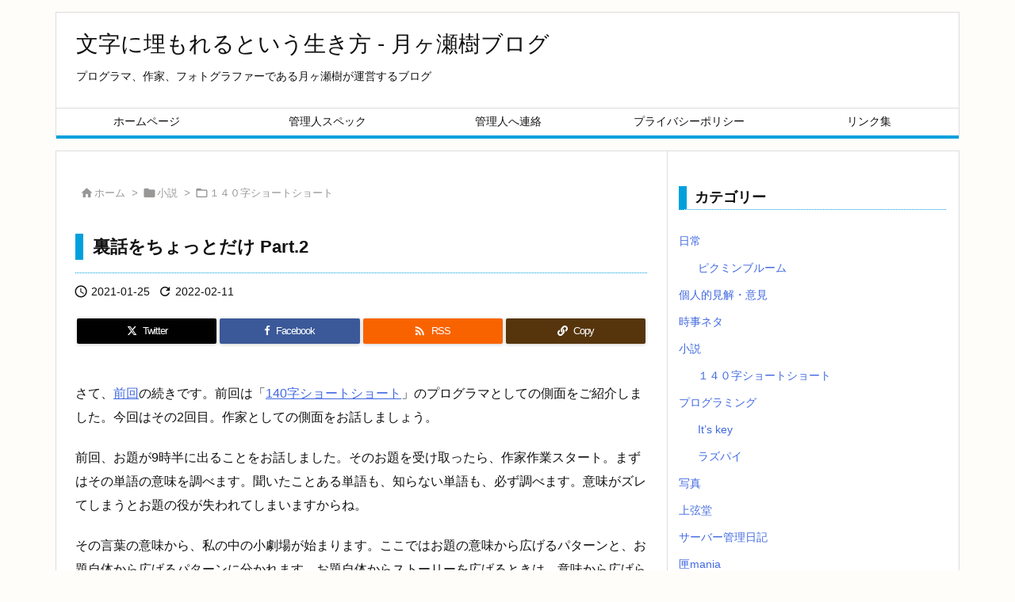

--- FILE ---
content_type: text/html; charset=utf-8
request_url: https://www.google.com/recaptcha/api2/anchor?ar=1&k=6LcXcXUrAAAAAN6L9-RepiPBQVgd46SDdkUM0Gu8&co=aHR0cHM6Ly9ibG9nLml0c3VrZXkuanA6NDQz&hl=en&v=PoyoqOPhxBO7pBk68S4YbpHZ&size=invisible&anchor-ms=20000&execute-ms=30000&cb=hgi0mbca8b2
body_size: 48715
content:
<!DOCTYPE HTML><html dir="ltr" lang="en"><head><meta http-equiv="Content-Type" content="text/html; charset=UTF-8">
<meta http-equiv="X-UA-Compatible" content="IE=edge">
<title>reCAPTCHA</title>
<style type="text/css">
/* cyrillic-ext */
@font-face {
  font-family: 'Roboto';
  font-style: normal;
  font-weight: 400;
  font-stretch: 100%;
  src: url(//fonts.gstatic.com/s/roboto/v48/KFO7CnqEu92Fr1ME7kSn66aGLdTylUAMa3GUBHMdazTgWw.woff2) format('woff2');
  unicode-range: U+0460-052F, U+1C80-1C8A, U+20B4, U+2DE0-2DFF, U+A640-A69F, U+FE2E-FE2F;
}
/* cyrillic */
@font-face {
  font-family: 'Roboto';
  font-style: normal;
  font-weight: 400;
  font-stretch: 100%;
  src: url(//fonts.gstatic.com/s/roboto/v48/KFO7CnqEu92Fr1ME7kSn66aGLdTylUAMa3iUBHMdazTgWw.woff2) format('woff2');
  unicode-range: U+0301, U+0400-045F, U+0490-0491, U+04B0-04B1, U+2116;
}
/* greek-ext */
@font-face {
  font-family: 'Roboto';
  font-style: normal;
  font-weight: 400;
  font-stretch: 100%;
  src: url(//fonts.gstatic.com/s/roboto/v48/KFO7CnqEu92Fr1ME7kSn66aGLdTylUAMa3CUBHMdazTgWw.woff2) format('woff2');
  unicode-range: U+1F00-1FFF;
}
/* greek */
@font-face {
  font-family: 'Roboto';
  font-style: normal;
  font-weight: 400;
  font-stretch: 100%;
  src: url(//fonts.gstatic.com/s/roboto/v48/KFO7CnqEu92Fr1ME7kSn66aGLdTylUAMa3-UBHMdazTgWw.woff2) format('woff2');
  unicode-range: U+0370-0377, U+037A-037F, U+0384-038A, U+038C, U+038E-03A1, U+03A3-03FF;
}
/* math */
@font-face {
  font-family: 'Roboto';
  font-style: normal;
  font-weight: 400;
  font-stretch: 100%;
  src: url(//fonts.gstatic.com/s/roboto/v48/KFO7CnqEu92Fr1ME7kSn66aGLdTylUAMawCUBHMdazTgWw.woff2) format('woff2');
  unicode-range: U+0302-0303, U+0305, U+0307-0308, U+0310, U+0312, U+0315, U+031A, U+0326-0327, U+032C, U+032F-0330, U+0332-0333, U+0338, U+033A, U+0346, U+034D, U+0391-03A1, U+03A3-03A9, U+03B1-03C9, U+03D1, U+03D5-03D6, U+03F0-03F1, U+03F4-03F5, U+2016-2017, U+2034-2038, U+203C, U+2040, U+2043, U+2047, U+2050, U+2057, U+205F, U+2070-2071, U+2074-208E, U+2090-209C, U+20D0-20DC, U+20E1, U+20E5-20EF, U+2100-2112, U+2114-2115, U+2117-2121, U+2123-214F, U+2190, U+2192, U+2194-21AE, U+21B0-21E5, U+21F1-21F2, U+21F4-2211, U+2213-2214, U+2216-22FF, U+2308-230B, U+2310, U+2319, U+231C-2321, U+2336-237A, U+237C, U+2395, U+239B-23B7, U+23D0, U+23DC-23E1, U+2474-2475, U+25AF, U+25B3, U+25B7, U+25BD, U+25C1, U+25CA, U+25CC, U+25FB, U+266D-266F, U+27C0-27FF, U+2900-2AFF, U+2B0E-2B11, U+2B30-2B4C, U+2BFE, U+3030, U+FF5B, U+FF5D, U+1D400-1D7FF, U+1EE00-1EEFF;
}
/* symbols */
@font-face {
  font-family: 'Roboto';
  font-style: normal;
  font-weight: 400;
  font-stretch: 100%;
  src: url(//fonts.gstatic.com/s/roboto/v48/KFO7CnqEu92Fr1ME7kSn66aGLdTylUAMaxKUBHMdazTgWw.woff2) format('woff2');
  unicode-range: U+0001-000C, U+000E-001F, U+007F-009F, U+20DD-20E0, U+20E2-20E4, U+2150-218F, U+2190, U+2192, U+2194-2199, U+21AF, U+21E6-21F0, U+21F3, U+2218-2219, U+2299, U+22C4-22C6, U+2300-243F, U+2440-244A, U+2460-24FF, U+25A0-27BF, U+2800-28FF, U+2921-2922, U+2981, U+29BF, U+29EB, U+2B00-2BFF, U+4DC0-4DFF, U+FFF9-FFFB, U+10140-1018E, U+10190-1019C, U+101A0, U+101D0-101FD, U+102E0-102FB, U+10E60-10E7E, U+1D2C0-1D2D3, U+1D2E0-1D37F, U+1F000-1F0FF, U+1F100-1F1AD, U+1F1E6-1F1FF, U+1F30D-1F30F, U+1F315, U+1F31C, U+1F31E, U+1F320-1F32C, U+1F336, U+1F378, U+1F37D, U+1F382, U+1F393-1F39F, U+1F3A7-1F3A8, U+1F3AC-1F3AF, U+1F3C2, U+1F3C4-1F3C6, U+1F3CA-1F3CE, U+1F3D4-1F3E0, U+1F3ED, U+1F3F1-1F3F3, U+1F3F5-1F3F7, U+1F408, U+1F415, U+1F41F, U+1F426, U+1F43F, U+1F441-1F442, U+1F444, U+1F446-1F449, U+1F44C-1F44E, U+1F453, U+1F46A, U+1F47D, U+1F4A3, U+1F4B0, U+1F4B3, U+1F4B9, U+1F4BB, U+1F4BF, U+1F4C8-1F4CB, U+1F4D6, U+1F4DA, U+1F4DF, U+1F4E3-1F4E6, U+1F4EA-1F4ED, U+1F4F7, U+1F4F9-1F4FB, U+1F4FD-1F4FE, U+1F503, U+1F507-1F50B, U+1F50D, U+1F512-1F513, U+1F53E-1F54A, U+1F54F-1F5FA, U+1F610, U+1F650-1F67F, U+1F687, U+1F68D, U+1F691, U+1F694, U+1F698, U+1F6AD, U+1F6B2, U+1F6B9-1F6BA, U+1F6BC, U+1F6C6-1F6CF, U+1F6D3-1F6D7, U+1F6E0-1F6EA, U+1F6F0-1F6F3, U+1F6F7-1F6FC, U+1F700-1F7FF, U+1F800-1F80B, U+1F810-1F847, U+1F850-1F859, U+1F860-1F887, U+1F890-1F8AD, U+1F8B0-1F8BB, U+1F8C0-1F8C1, U+1F900-1F90B, U+1F93B, U+1F946, U+1F984, U+1F996, U+1F9E9, U+1FA00-1FA6F, U+1FA70-1FA7C, U+1FA80-1FA89, U+1FA8F-1FAC6, U+1FACE-1FADC, U+1FADF-1FAE9, U+1FAF0-1FAF8, U+1FB00-1FBFF;
}
/* vietnamese */
@font-face {
  font-family: 'Roboto';
  font-style: normal;
  font-weight: 400;
  font-stretch: 100%;
  src: url(//fonts.gstatic.com/s/roboto/v48/KFO7CnqEu92Fr1ME7kSn66aGLdTylUAMa3OUBHMdazTgWw.woff2) format('woff2');
  unicode-range: U+0102-0103, U+0110-0111, U+0128-0129, U+0168-0169, U+01A0-01A1, U+01AF-01B0, U+0300-0301, U+0303-0304, U+0308-0309, U+0323, U+0329, U+1EA0-1EF9, U+20AB;
}
/* latin-ext */
@font-face {
  font-family: 'Roboto';
  font-style: normal;
  font-weight: 400;
  font-stretch: 100%;
  src: url(//fonts.gstatic.com/s/roboto/v48/KFO7CnqEu92Fr1ME7kSn66aGLdTylUAMa3KUBHMdazTgWw.woff2) format('woff2');
  unicode-range: U+0100-02BA, U+02BD-02C5, U+02C7-02CC, U+02CE-02D7, U+02DD-02FF, U+0304, U+0308, U+0329, U+1D00-1DBF, U+1E00-1E9F, U+1EF2-1EFF, U+2020, U+20A0-20AB, U+20AD-20C0, U+2113, U+2C60-2C7F, U+A720-A7FF;
}
/* latin */
@font-face {
  font-family: 'Roboto';
  font-style: normal;
  font-weight: 400;
  font-stretch: 100%;
  src: url(//fonts.gstatic.com/s/roboto/v48/KFO7CnqEu92Fr1ME7kSn66aGLdTylUAMa3yUBHMdazQ.woff2) format('woff2');
  unicode-range: U+0000-00FF, U+0131, U+0152-0153, U+02BB-02BC, U+02C6, U+02DA, U+02DC, U+0304, U+0308, U+0329, U+2000-206F, U+20AC, U+2122, U+2191, U+2193, U+2212, U+2215, U+FEFF, U+FFFD;
}
/* cyrillic-ext */
@font-face {
  font-family: 'Roboto';
  font-style: normal;
  font-weight: 500;
  font-stretch: 100%;
  src: url(//fonts.gstatic.com/s/roboto/v48/KFO7CnqEu92Fr1ME7kSn66aGLdTylUAMa3GUBHMdazTgWw.woff2) format('woff2');
  unicode-range: U+0460-052F, U+1C80-1C8A, U+20B4, U+2DE0-2DFF, U+A640-A69F, U+FE2E-FE2F;
}
/* cyrillic */
@font-face {
  font-family: 'Roboto';
  font-style: normal;
  font-weight: 500;
  font-stretch: 100%;
  src: url(//fonts.gstatic.com/s/roboto/v48/KFO7CnqEu92Fr1ME7kSn66aGLdTylUAMa3iUBHMdazTgWw.woff2) format('woff2');
  unicode-range: U+0301, U+0400-045F, U+0490-0491, U+04B0-04B1, U+2116;
}
/* greek-ext */
@font-face {
  font-family: 'Roboto';
  font-style: normal;
  font-weight: 500;
  font-stretch: 100%;
  src: url(//fonts.gstatic.com/s/roboto/v48/KFO7CnqEu92Fr1ME7kSn66aGLdTylUAMa3CUBHMdazTgWw.woff2) format('woff2');
  unicode-range: U+1F00-1FFF;
}
/* greek */
@font-face {
  font-family: 'Roboto';
  font-style: normal;
  font-weight: 500;
  font-stretch: 100%;
  src: url(//fonts.gstatic.com/s/roboto/v48/KFO7CnqEu92Fr1ME7kSn66aGLdTylUAMa3-UBHMdazTgWw.woff2) format('woff2');
  unicode-range: U+0370-0377, U+037A-037F, U+0384-038A, U+038C, U+038E-03A1, U+03A3-03FF;
}
/* math */
@font-face {
  font-family: 'Roboto';
  font-style: normal;
  font-weight: 500;
  font-stretch: 100%;
  src: url(//fonts.gstatic.com/s/roboto/v48/KFO7CnqEu92Fr1ME7kSn66aGLdTylUAMawCUBHMdazTgWw.woff2) format('woff2');
  unicode-range: U+0302-0303, U+0305, U+0307-0308, U+0310, U+0312, U+0315, U+031A, U+0326-0327, U+032C, U+032F-0330, U+0332-0333, U+0338, U+033A, U+0346, U+034D, U+0391-03A1, U+03A3-03A9, U+03B1-03C9, U+03D1, U+03D5-03D6, U+03F0-03F1, U+03F4-03F5, U+2016-2017, U+2034-2038, U+203C, U+2040, U+2043, U+2047, U+2050, U+2057, U+205F, U+2070-2071, U+2074-208E, U+2090-209C, U+20D0-20DC, U+20E1, U+20E5-20EF, U+2100-2112, U+2114-2115, U+2117-2121, U+2123-214F, U+2190, U+2192, U+2194-21AE, U+21B0-21E5, U+21F1-21F2, U+21F4-2211, U+2213-2214, U+2216-22FF, U+2308-230B, U+2310, U+2319, U+231C-2321, U+2336-237A, U+237C, U+2395, U+239B-23B7, U+23D0, U+23DC-23E1, U+2474-2475, U+25AF, U+25B3, U+25B7, U+25BD, U+25C1, U+25CA, U+25CC, U+25FB, U+266D-266F, U+27C0-27FF, U+2900-2AFF, U+2B0E-2B11, U+2B30-2B4C, U+2BFE, U+3030, U+FF5B, U+FF5D, U+1D400-1D7FF, U+1EE00-1EEFF;
}
/* symbols */
@font-face {
  font-family: 'Roboto';
  font-style: normal;
  font-weight: 500;
  font-stretch: 100%;
  src: url(//fonts.gstatic.com/s/roboto/v48/KFO7CnqEu92Fr1ME7kSn66aGLdTylUAMaxKUBHMdazTgWw.woff2) format('woff2');
  unicode-range: U+0001-000C, U+000E-001F, U+007F-009F, U+20DD-20E0, U+20E2-20E4, U+2150-218F, U+2190, U+2192, U+2194-2199, U+21AF, U+21E6-21F0, U+21F3, U+2218-2219, U+2299, U+22C4-22C6, U+2300-243F, U+2440-244A, U+2460-24FF, U+25A0-27BF, U+2800-28FF, U+2921-2922, U+2981, U+29BF, U+29EB, U+2B00-2BFF, U+4DC0-4DFF, U+FFF9-FFFB, U+10140-1018E, U+10190-1019C, U+101A0, U+101D0-101FD, U+102E0-102FB, U+10E60-10E7E, U+1D2C0-1D2D3, U+1D2E0-1D37F, U+1F000-1F0FF, U+1F100-1F1AD, U+1F1E6-1F1FF, U+1F30D-1F30F, U+1F315, U+1F31C, U+1F31E, U+1F320-1F32C, U+1F336, U+1F378, U+1F37D, U+1F382, U+1F393-1F39F, U+1F3A7-1F3A8, U+1F3AC-1F3AF, U+1F3C2, U+1F3C4-1F3C6, U+1F3CA-1F3CE, U+1F3D4-1F3E0, U+1F3ED, U+1F3F1-1F3F3, U+1F3F5-1F3F7, U+1F408, U+1F415, U+1F41F, U+1F426, U+1F43F, U+1F441-1F442, U+1F444, U+1F446-1F449, U+1F44C-1F44E, U+1F453, U+1F46A, U+1F47D, U+1F4A3, U+1F4B0, U+1F4B3, U+1F4B9, U+1F4BB, U+1F4BF, U+1F4C8-1F4CB, U+1F4D6, U+1F4DA, U+1F4DF, U+1F4E3-1F4E6, U+1F4EA-1F4ED, U+1F4F7, U+1F4F9-1F4FB, U+1F4FD-1F4FE, U+1F503, U+1F507-1F50B, U+1F50D, U+1F512-1F513, U+1F53E-1F54A, U+1F54F-1F5FA, U+1F610, U+1F650-1F67F, U+1F687, U+1F68D, U+1F691, U+1F694, U+1F698, U+1F6AD, U+1F6B2, U+1F6B9-1F6BA, U+1F6BC, U+1F6C6-1F6CF, U+1F6D3-1F6D7, U+1F6E0-1F6EA, U+1F6F0-1F6F3, U+1F6F7-1F6FC, U+1F700-1F7FF, U+1F800-1F80B, U+1F810-1F847, U+1F850-1F859, U+1F860-1F887, U+1F890-1F8AD, U+1F8B0-1F8BB, U+1F8C0-1F8C1, U+1F900-1F90B, U+1F93B, U+1F946, U+1F984, U+1F996, U+1F9E9, U+1FA00-1FA6F, U+1FA70-1FA7C, U+1FA80-1FA89, U+1FA8F-1FAC6, U+1FACE-1FADC, U+1FADF-1FAE9, U+1FAF0-1FAF8, U+1FB00-1FBFF;
}
/* vietnamese */
@font-face {
  font-family: 'Roboto';
  font-style: normal;
  font-weight: 500;
  font-stretch: 100%;
  src: url(//fonts.gstatic.com/s/roboto/v48/KFO7CnqEu92Fr1ME7kSn66aGLdTylUAMa3OUBHMdazTgWw.woff2) format('woff2');
  unicode-range: U+0102-0103, U+0110-0111, U+0128-0129, U+0168-0169, U+01A0-01A1, U+01AF-01B0, U+0300-0301, U+0303-0304, U+0308-0309, U+0323, U+0329, U+1EA0-1EF9, U+20AB;
}
/* latin-ext */
@font-face {
  font-family: 'Roboto';
  font-style: normal;
  font-weight: 500;
  font-stretch: 100%;
  src: url(//fonts.gstatic.com/s/roboto/v48/KFO7CnqEu92Fr1ME7kSn66aGLdTylUAMa3KUBHMdazTgWw.woff2) format('woff2');
  unicode-range: U+0100-02BA, U+02BD-02C5, U+02C7-02CC, U+02CE-02D7, U+02DD-02FF, U+0304, U+0308, U+0329, U+1D00-1DBF, U+1E00-1E9F, U+1EF2-1EFF, U+2020, U+20A0-20AB, U+20AD-20C0, U+2113, U+2C60-2C7F, U+A720-A7FF;
}
/* latin */
@font-face {
  font-family: 'Roboto';
  font-style: normal;
  font-weight: 500;
  font-stretch: 100%;
  src: url(//fonts.gstatic.com/s/roboto/v48/KFO7CnqEu92Fr1ME7kSn66aGLdTylUAMa3yUBHMdazQ.woff2) format('woff2');
  unicode-range: U+0000-00FF, U+0131, U+0152-0153, U+02BB-02BC, U+02C6, U+02DA, U+02DC, U+0304, U+0308, U+0329, U+2000-206F, U+20AC, U+2122, U+2191, U+2193, U+2212, U+2215, U+FEFF, U+FFFD;
}
/* cyrillic-ext */
@font-face {
  font-family: 'Roboto';
  font-style: normal;
  font-weight: 900;
  font-stretch: 100%;
  src: url(//fonts.gstatic.com/s/roboto/v48/KFO7CnqEu92Fr1ME7kSn66aGLdTylUAMa3GUBHMdazTgWw.woff2) format('woff2');
  unicode-range: U+0460-052F, U+1C80-1C8A, U+20B4, U+2DE0-2DFF, U+A640-A69F, U+FE2E-FE2F;
}
/* cyrillic */
@font-face {
  font-family: 'Roboto';
  font-style: normal;
  font-weight: 900;
  font-stretch: 100%;
  src: url(//fonts.gstatic.com/s/roboto/v48/KFO7CnqEu92Fr1ME7kSn66aGLdTylUAMa3iUBHMdazTgWw.woff2) format('woff2');
  unicode-range: U+0301, U+0400-045F, U+0490-0491, U+04B0-04B1, U+2116;
}
/* greek-ext */
@font-face {
  font-family: 'Roboto';
  font-style: normal;
  font-weight: 900;
  font-stretch: 100%;
  src: url(//fonts.gstatic.com/s/roboto/v48/KFO7CnqEu92Fr1ME7kSn66aGLdTylUAMa3CUBHMdazTgWw.woff2) format('woff2');
  unicode-range: U+1F00-1FFF;
}
/* greek */
@font-face {
  font-family: 'Roboto';
  font-style: normal;
  font-weight: 900;
  font-stretch: 100%;
  src: url(//fonts.gstatic.com/s/roboto/v48/KFO7CnqEu92Fr1ME7kSn66aGLdTylUAMa3-UBHMdazTgWw.woff2) format('woff2');
  unicode-range: U+0370-0377, U+037A-037F, U+0384-038A, U+038C, U+038E-03A1, U+03A3-03FF;
}
/* math */
@font-face {
  font-family: 'Roboto';
  font-style: normal;
  font-weight: 900;
  font-stretch: 100%;
  src: url(//fonts.gstatic.com/s/roboto/v48/KFO7CnqEu92Fr1ME7kSn66aGLdTylUAMawCUBHMdazTgWw.woff2) format('woff2');
  unicode-range: U+0302-0303, U+0305, U+0307-0308, U+0310, U+0312, U+0315, U+031A, U+0326-0327, U+032C, U+032F-0330, U+0332-0333, U+0338, U+033A, U+0346, U+034D, U+0391-03A1, U+03A3-03A9, U+03B1-03C9, U+03D1, U+03D5-03D6, U+03F0-03F1, U+03F4-03F5, U+2016-2017, U+2034-2038, U+203C, U+2040, U+2043, U+2047, U+2050, U+2057, U+205F, U+2070-2071, U+2074-208E, U+2090-209C, U+20D0-20DC, U+20E1, U+20E5-20EF, U+2100-2112, U+2114-2115, U+2117-2121, U+2123-214F, U+2190, U+2192, U+2194-21AE, U+21B0-21E5, U+21F1-21F2, U+21F4-2211, U+2213-2214, U+2216-22FF, U+2308-230B, U+2310, U+2319, U+231C-2321, U+2336-237A, U+237C, U+2395, U+239B-23B7, U+23D0, U+23DC-23E1, U+2474-2475, U+25AF, U+25B3, U+25B7, U+25BD, U+25C1, U+25CA, U+25CC, U+25FB, U+266D-266F, U+27C0-27FF, U+2900-2AFF, U+2B0E-2B11, U+2B30-2B4C, U+2BFE, U+3030, U+FF5B, U+FF5D, U+1D400-1D7FF, U+1EE00-1EEFF;
}
/* symbols */
@font-face {
  font-family: 'Roboto';
  font-style: normal;
  font-weight: 900;
  font-stretch: 100%;
  src: url(//fonts.gstatic.com/s/roboto/v48/KFO7CnqEu92Fr1ME7kSn66aGLdTylUAMaxKUBHMdazTgWw.woff2) format('woff2');
  unicode-range: U+0001-000C, U+000E-001F, U+007F-009F, U+20DD-20E0, U+20E2-20E4, U+2150-218F, U+2190, U+2192, U+2194-2199, U+21AF, U+21E6-21F0, U+21F3, U+2218-2219, U+2299, U+22C4-22C6, U+2300-243F, U+2440-244A, U+2460-24FF, U+25A0-27BF, U+2800-28FF, U+2921-2922, U+2981, U+29BF, U+29EB, U+2B00-2BFF, U+4DC0-4DFF, U+FFF9-FFFB, U+10140-1018E, U+10190-1019C, U+101A0, U+101D0-101FD, U+102E0-102FB, U+10E60-10E7E, U+1D2C0-1D2D3, U+1D2E0-1D37F, U+1F000-1F0FF, U+1F100-1F1AD, U+1F1E6-1F1FF, U+1F30D-1F30F, U+1F315, U+1F31C, U+1F31E, U+1F320-1F32C, U+1F336, U+1F378, U+1F37D, U+1F382, U+1F393-1F39F, U+1F3A7-1F3A8, U+1F3AC-1F3AF, U+1F3C2, U+1F3C4-1F3C6, U+1F3CA-1F3CE, U+1F3D4-1F3E0, U+1F3ED, U+1F3F1-1F3F3, U+1F3F5-1F3F7, U+1F408, U+1F415, U+1F41F, U+1F426, U+1F43F, U+1F441-1F442, U+1F444, U+1F446-1F449, U+1F44C-1F44E, U+1F453, U+1F46A, U+1F47D, U+1F4A3, U+1F4B0, U+1F4B3, U+1F4B9, U+1F4BB, U+1F4BF, U+1F4C8-1F4CB, U+1F4D6, U+1F4DA, U+1F4DF, U+1F4E3-1F4E6, U+1F4EA-1F4ED, U+1F4F7, U+1F4F9-1F4FB, U+1F4FD-1F4FE, U+1F503, U+1F507-1F50B, U+1F50D, U+1F512-1F513, U+1F53E-1F54A, U+1F54F-1F5FA, U+1F610, U+1F650-1F67F, U+1F687, U+1F68D, U+1F691, U+1F694, U+1F698, U+1F6AD, U+1F6B2, U+1F6B9-1F6BA, U+1F6BC, U+1F6C6-1F6CF, U+1F6D3-1F6D7, U+1F6E0-1F6EA, U+1F6F0-1F6F3, U+1F6F7-1F6FC, U+1F700-1F7FF, U+1F800-1F80B, U+1F810-1F847, U+1F850-1F859, U+1F860-1F887, U+1F890-1F8AD, U+1F8B0-1F8BB, U+1F8C0-1F8C1, U+1F900-1F90B, U+1F93B, U+1F946, U+1F984, U+1F996, U+1F9E9, U+1FA00-1FA6F, U+1FA70-1FA7C, U+1FA80-1FA89, U+1FA8F-1FAC6, U+1FACE-1FADC, U+1FADF-1FAE9, U+1FAF0-1FAF8, U+1FB00-1FBFF;
}
/* vietnamese */
@font-face {
  font-family: 'Roboto';
  font-style: normal;
  font-weight: 900;
  font-stretch: 100%;
  src: url(//fonts.gstatic.com/s/roboto/v48/KFO7CnqEu92Fr1ME7kSn66aGLdTylUAMa3OUBHMdazTgWw.woff2) format('woff2');
  unicode-range: U+0102-0103, U+0110-0111, U+0128-0129, U+0168-0169, U+01A0-01A1, U+01AF-01B0, U+0300-0301, U+0303-0304, U+0308-0309, U+0323, U+0329, U+1EA0-1EF9, U+20AB;
}
/* latin-ext */
@font-face {
  font-family: 'Roboto';
  font-style: normal;
  font-weight: 900;
  font-stretch: 100%;
  src: url(//fonts.gstatic.com/s/roboto/v48/KFO7CnqEu92Fr1ME7kSn66aGLdTylUAMa3KUBHMdazTgWw.woff2) format('woff2');
  unicode-range: U+0100-02BA, U+02BD-02C5, U+02C7-02CC, U+02CE-02D7, U+02DD-02FF, U+0304, U+0308, U+0329, U+1D00-1DBF, U+1E00-1E9F, U+1EF2-1EFF, U+2020, U+20A0-20AB, U+20AD-20C0, U+2113, U+2C60-2C7F, U+A720-A7FF;
}
/* latin */
@font-face {
  font-family: 'Roboto';
  font-style: normal;
  font-weight: 900;
  font-stretch: 100%;
  src: url(//fonts.gstatic.com/s/roboto/v48/KFO7CnqEu92Fr1ME7kSn66aGLdTylUAMa3yUBHMdazQ.woff2) format('woff2');
  unicode-range: U+0000-00FF, U+0131, U+0152-0153, U+02BB-02BC, U+02C6, U+02DA, U+02DC, U+0304, U+0308, U+0329, U+2000-206F, U+20AC, U+2122, U+2191, U+2193, U+2212, U+2215, U+FEFF, U+FFFD;
}

</style>
<link rel="stylesheet" type="text/css" href="https://www.gstatic.com/recaptcha/releases/PoyoqOPhxBO7pBk68S4YbpHZ/styles__ltr.css">
<script nonce="kb0FKXb73zVBXYlzX2afvw" type="text/javascript">window['__recaptcha_api'] = 'https://www.google.com/recaptcha/api2/';</script>
<script type="text/javascript" src="https://www.gstatic.com/recaptcha/releases/PoyoqOPhxBO7pBk68S4YbpHZ/recaptcha__en.js" nonce="kb0FKXb73zVBXYlzX2afvw">
      
    </script></head>
<body><div id="rc-anchor-alert" class="rc-anchor-alert"></div>
<input type="hidden" id="recaptcha-token" value="[base64]">
<script type="text/javascript" nonce="kb0FKXb73zVBXYlzX2afvw">
      recaptcha.anchor.Main.init("[\x22ainput\x22,[\x22bgdata\x22,\x22\x22,\[base64]/[base64]/[base64]/KE4oMTI0LHYsdi5HKSxMWihsLHYpKTpOKDEyNCx2LGwpLFYpLHYpLFQpKSxGKDE3MSx2KX0scjc9ZnVuY3Rpb24obCl7cmV0dXJuIGx9LEM9ZnVuY3Rpb24obCxWLHYpe04odixsLFYpLFZbYWtdPTI3OTZ9LG49ZnVuY3Rpb24obCxWKXtWLlg9KChWLlg/[base64]/[base64]/[base64]/[base64]/[base64]/[base64]/[base64]/[base64]/[base64]/[base64]/[base64]\\u003d\x22,\[base64]\x22,\[base64]/CkzsMfV9tw5LDqcKWPAkEBsK5w7RKTFnCoMOOEF7CpHtjwqE/wrBmw4JBGQkuw6/Dk8KuUjPDtBIuwq/[base64]/DisOmasKDwpDCmcOFBcOWNTPDiAAydcORQlzDp8OOXcKcH8KWw6vCnMKZwqIewoTCrHTCsix5cF9cfUzDtVnDrcOvY8OQw6/CrMKUwqXChMOdwqFrWXkvIhQOVmcNb8OgwpHCiTfDg0swwoJPw5bDl8KCw64Gw7PCjsKlaQAow4YRYcKCZDzDtsOBFsKraRZMw6jDlT/DocK+Q14lAcOGwo/DmQUAwrzDkMOhw41cw5zCpAhzPcKtRsOkDHLDhMKTYVRRwrMiYMO5O3/DpHV5wpcjwqQXwp9GSifCiijCg0/DgTrDlFLDpcOTAxlPaDU2wqXDrmgXw77CgMOXw7YTwp3DqsOERFoNw6REwqVfWcKPOnTCqGnDqsKxQntSEWnDpsKncCrCimsTw7gdw7oVATUvMF/CusK5cFrCs8KlR8KRe8OlwqZ3TcKeX2I3w5HDoU3DqhwOw4cRVQhqw59zwojDgEHDiT8fClV7w4DDj8KTw6EpwqMmP8KZwr0/wpzCqsO4w6vDlh3DtsOYw6bCm1wSOgLCo8OCw7dOYsOrw6xhw73CoSRlw7tNQ19LKMOLwrpvwpDCt8Kiw5R+f8K1N8OLecKNBmxPw6gJw5/CnMOmw4/CsU7Cn3h4aGs2w5rCnSctw79bLsK/wrB+fcOsKRdpTEAlX8KEwrrChCkhOMKZwr1XWsOePMKewpDDk0EGw4/CvsK7wrdww50gYcOXwpzCrQrCncKZwpjDlMOOUsKvajfDiTrDmGTDoMKtwqTCgMOAw69JwqMdw5zDkHLCkcOYwpDCqWjDv8KsAUgUwogVw6VAf8Kbwr49WMKSw4bDpyTDiEnClmc0w7tywp/[base64]/woDCj8OUw6t7wr7CrB7DqgBmazXDkAXDtsKAw4dXwqnDtz7Cjh0ywq3Ci8KCw7bCmSAJwrTDrlPCu8KGacK1w5nDjcKrwpHCmUcSwr5BwrvClMOZM8K9wp3CghQJDSFda8Kawr9MUBUFwq5gQ8KNw4fChcOzPCXDt8OaYsOJQsK7L30YwrjCn8KGalvCoMKlF2/Cr8KWSsKSwqQMQCPCrsK2wq7DicOxcMKJw40gwoFRMAENEXJLw7zCncOvQlIfCsObw5DClMOGwrtnw4PDkltrG8K6wow8NiDCosOuw57Dp2XCpRzDqcOXwqRIWzhpw40lw63DncOmw5RbwpfCkB07wpfCs8OTK0FRwr1mw69Hw5h3wr0zCMK/[base64]/CtsOZdHFpwrrCjl4da8OyGzN3w4JwwqjCsEHCpGfDrELCvcOUwqwqw6puwrXCpcONfMO7dBLCvMKgwoUhw4xkw6h9w51jw7IswqZgw5ILP3xyw4MeKUA4fx3Cg0o7w7/Dl8KRw5/CsMK1YsOhGMOxw4dOwoBOVWTCpSk9Clg5wo7DoysVw4rDh8KTw4kUYQ1wwrzCk8KFbF/[base64]/fcO9wqjChMK/LMKZw7TDg8KVwp7CsDlCwqlRwrwvw4TCpsO6ZSzCtEjCvsK1SScXwphLwrZkcsKcUBxowrXClMKewqopLBsoTMKqXsO8QcKGfTwmw7xBwqdaaMKmfMOWIcOUWsOvw6tqw77CncKzw6bCjn0+O8Oiw7EOw7LDkMOnwrE4w78RK1ZFQcO/w6oXw4kvfhfDmkPDn8OqZTTDqsOEwprDqSXClTYOIywMHxfCnWPCqcOyYjl+w67DkcK7JlR/CMO9cXMWwpUww5FLM8KWw4DCkiQDwrMMF3zDhDvDqcO9w5pVN8OZQsO6woMEbhXDkMKSwp3Dt8KTw7rDv8KXXzvCr8KpMMKHw6pDVHdALQrCq8Kbw4DDksKYwobDl28sMzlNGDvDgsK9FsOYVMKDwqPDpsOQwrESRcKYb8OFw6/DrsOBw5PCryxXLMKADzYAGcOuwq5FQMKnbsOcw4fDrMKTFB9ZKTXDq8OzQMOFM1FpCGHDlsOySlFHJk0uwq9Uw6w9A8OQwqRGw4jDiCQiSFvCusKpw7k5wqMYDhUDw6nDjsOOD8KhemHCvcKfw7zCn8K0wqHDpMKwwrzCrw7CgcKXwpcBw7/CksKbL1/Cqjt/X8KOwrfCrsO1wqoAw4pja8O3w5BJBsO0asOowpPDhhcFwofDocOYZ8OEwrZjDAAxwow3wqrCnsOPwqTDph3Dq8OZNinDu8OiwpTCr3kUw41VwpJtU8KTw7ANwqHCgg85XTxewo/DgGTCu3waw4ExwqbDs8K/[base64]/Ci8Kww5ROGDFuHknDvUfCgMKsw6nDi8KhJ8Ozw4Mow6fCo8KdO8OPUsONAkliwqUNDsOPwrMyw53CokXDp8KcIcKww7jClSLCoT/CqMKNYydQwpo2LiLDsGbChEPCv8OmJhJBwqXDgXbCtcOFw5nDm8KELD5SZsOGwpLDnznDocKNJ1F/w6YPwpvChgDDqwp8V8OUw53ClcK8J2fDhsOBcSvCu8OdbhDCpsOCXGbCnGQUMcKyRcODwrLCgsKZwpzDrlfDhcK3wohrRMOTwqVfwpXCvnXCuQLDk8KxPFXCpSLDk8OicBbDrsOmw5LDvmZfZMOULwrDoMKgbMO/WMK0w7UwwpEhwqfCvMKywoTCg8OJwo8EwpLDisOuwqHDtnjDo3xpGARgQhxjw6BBDMOOwrh7wobDjUsPFinCsFENw5gawqliw7bDuWrChzU2w67CqWkWwp/DhDjDs2Zbwo92w7kEwqoxYG3CpcKFZMO/[base64]/[base64]/Ci8KjVcOew7ksOiYIwrULGQF0IjpaF8OyZBjDkcK8NQYCw59Ow5PDn8KSDsKnbCHDlCxfw7NUHyvCkSM4WMO7w7TDvmHDkARjZMOGWjBdwrHDt2MEw6IUQsKEwqjCh8OKI8OTw5vCqW/DuXN7wr1Nwo7DrcOxwop3B8Kuw73Dp8Kyw6ERC8KAUsObC1HCvT/Cr8KmwqRGS8OYHcKuw6s3B8Ktw7/CpgQmw43DrAHDuFgAUD8IwqMRWcOhw7nDnFHCisKtwrLDnVUxCsOBa8KFOkjDqDfClhZoCgnDnw1nEcOREAfDlcOmwpBONGzClULDqynCmsOuNMOYJ8KGw4rDqcKFwq4jNBlywr3CqMKYIMOrEUUXwo0+wrLDjDQ7wrjCgsKJwo/[base64]/ChGQOwphkwq/DnRDCq2c7wqfDucOjw61CwrTDonAnJMKoRRwWwohaKcK5ZhXDgMKJeQ/DnlwkwoxnYcKpOMOIw6F7asKiXyfDm3pswrsFwp1XUgBmSsK/[base64]/CuAvCncK0w6/ChcKUwr/DscKnwq3CnV7CmyUmCR/CsCBHw5bDisOrIFEpNC5qw4LCqsOlw5svB8OYSMOsEEJHwonCvcO8w53DjMK4QQzDm8Kjw55uwqTCpT9vUMKcw7ptWgHDq8O4TsOkeE/DmFYfZBpRbMOZfMKdwr0GF8O1wrLCkRJ4w7/[base64]/CmzNxworDvMKxw5LCmsOTwpnDhcKbMUHCqsOsd1MABMK6D8KZXhPCrMKLwqpxw5nDocKVwojDvh0CUcKFMsOlwpHDt8KjK0vChjZ2w5TDksKxwoTDgMK8wokMw7ssw6TDn8Orw6LCn8OYN8K7cGPDiMKVDcORSW/Dl8OjTV7CrsKYYmrCrsKDWMOKUsO/[base64]/VcKew7c+AlTDjWd+woM6w6/CqMOzFzMJfsOlH3TDj1/CnkNMGwYCwp9+w5nCpQbDpnPDlFpzw5bCmkjDtVdrwpIlwpPCqCnDusO+w4Q/DXA3GsKww7fCrsOsw4bDicOwwp/ClX0HJcOmw6hQw7fDqcKoBVh8wq7DgWZ+fsKIw7HCkcO+CMOHwqYILcOxLMKnaWlcw68ZAcOzwofCrzrCvcOAbhEhSD43w5/[base64]/U07DicKeGcObPzrCiE/CgjvCjMOdw4nCpDDDlsKawr3CqMOFNcOJOMOKNU7CqVAzRsKQw7XDo8O3wrHDhcKfw79Vwq9Tw7jDjcKjZMKNwpPCu2zCu8KEPXnCgsO+wrA/NwDCvsKKP8OvJ8K/w5zCvsKtQh/CuhTClsOew5Rhwrprw5A+XHggBDdhwoLCtDzCqABCZClRw4YLVAkvMcK8N2F5wrQtHQJXwrsnbsK+bMKaUhDDpEDDlsKFw4TDp2fDp8KwDToFQGzCncKPwq3DnMK2HsKUKcOow7fDtHXCv8KqWXjCucKjBcKvwr/[base64]/Do8OrwrnCrkRgAsOyZgx+w7vCtsKgw7jDm8OIwp/CqMOTwpUww59dS8KrwqfCgxwTQXUow5JjK8KYwp3ChMKgw7dwwp/ChMOPd8OVwofCrcOYaU7DhMKewr0nw5AtwpRjeXEmwpBjIiw7JsK7S3jDr10nCH4Sw57DoMOjasODcMOYw6Maw6ZQw6rCpcKUwpXCtcKSCz/DsVjDnQhVdz7Ck8OLwpUVYx1awo7ChHR5wovDkcKuIsO2wqsJwpFUwoBJwolxwrDDm3HCkHjDozHDgC/CnxV5P8OgFcKjcEPCqgHDrQUEC8KIwqjCkMKGw5wXZsOJAcOPwrfClMKxLkfDnsKWwqMTwr1sw5jClMOFV0/ChcKIDcOtw4DCuMKdwr4WwpIWBiHCmsKUU27Cqi/CrkYZZGdIXcOFwrbCs2Vsb07DssKnFsO3McOODWU3R185UQvDk2LDr8Orwo/CmsKdwog4w6DDvyLDuiPDuzPChcO0w6vCqsO/[base64]/HlR/SivDpsOLwrnCsSHCpnt0NDhxwrkqK3Mpwo/CrMKPwqBOw71/w7XDtMOgwqolwpgDwqHDizDCuz/CgMKfwoTDpz/Cs0XDn8Obwq4AwoJJwrxSNsOOwrbDny8EBMKVw44EVsO6NsOzM8KacQF6B8KpCsKfblAlFilJw4xzw5bDgmkxUsKAHmQnw6JxJHjDtBvDpMOWwosrwrLCnMKdwo/CuVbDtl03wr4EY8OVw6BWw6TDvsO/J8OWw73CmwRZw7cyacORw6lkUG8ww7PDpcKcCsO6w5scSCnCmMOqbsK+w6/CoMO5w5dlD8OFwo/CoMKiecKUVx/DusOdwoLCiB/DkT/CnMKuwq3CuMOYRcO4wonCgcKVXGvCtmnDkwDDq8OXwodvwrHDkTAiw7BdwpoJE8OGwrzDug/[base64]/w6Rkwp8FAVPDvRPDhcOxCsOsw4E4WsKBwoLCrMO0wpsFwqECThEIwrbDgsO9GhNYSEnCqcK9w6Zqw7AKBmM9w6HDm8OFwqzDtVzDlMOqwp8zNsO+bVBGByZXw7XDrkLCosOha8Orwog6w5B/w7QZUXHCmWVKI3FHWlXChwnDkcORwqI9wqHCicOPZMKOw7cCw6vDv1/DojjDlRJaQlVfLcOiGUFlw67CnxZqLsOowrBkTWTDvmVDw6o8w644IRjCsCcGwoXClcKAwoBZTMKUwpoOKTXDhBFTZ3B+wrnCoMKaTnp2w7DDmMKrwofCi8OJD8Ksw73DqcKXw5g5w4TDhsOVwpgfw53CvcOnw7rCgwVtwr7DrzLDjMK1b07Ckl/[base64]/[base64]/DgMKXYV7DsCnCsgdYT8KTw6VaFcOkVX12wo/DuwByFsOrV8Ocw6TDr8OGCsKpw7bDhUrCpMKYCGxYRC45TmLCgSzDmsKlH8KWIcOSTn/Cr1Qpcww8N8ODw6gYwqrDvUwlQk5rP8OTwqBeb1sdVmg5wopQwqIucUpjEcO1w4NDwoFvSVlaV11OPEfCkcO3MVc1wp3ClsK0J8K8AHrDgSfCo0kUWUbCu8KnRMKgDcOGwp3DjB3DgjBgwoHCqBLCv8K4wp4XWcOFwqxDwpksw6/DtsOgwrTDhcKJPsKyKyEfQ8OSCVEtXMKTw6/DvAnCk8Oqwp/[base64]/wqhnF04OwrfDuS5nYsOjw7vCh8K8b8Oew7jDtsK3wpcRRn1fMMKYZ8K9wqENe8KVHMOQVcO9wpDCqAXDmkPDicKPwrjCtsKawqZgRMOawo7Du3UpLhLCiwkUw7sLwosGw4LCrlLCq8Kdw6XDkFRZworDo8O3Lw/Cn8OLw7R8wp7CtxNUw7RtwrYRwq4yw4rDusOLDcOYwqpww4R7RMOwXMO9EjbDmkjDhMOQWsKeXMKJwo1rw49nOsOPw5kdw4law4ILX8KtwqrCnsKhBGsuwqIJwr7DkMKDJsOZw4/DjsKGw51pwonDssKUw5TDsMOKTwA/wqtRw6xdHhAGwr9Zf8OZYcKWwoxGw49hwqDCjsKOw6UILcKWwrPCksKIOmLDlcKRSy1gw6hYBmPCtsO0BcOTwofDl8KBwrXDgwgmwpzCvcKJw6w7w6PCoyLDgcKZw4nCs8KNwrVNKwXCmUZKWMOYQMKYdMKEEMOOYMOEwoNZCgvCpcKJSMOuATJpVcOMw64/w6LDvMKDwr0Rwo3DtcOiw7/[base64]/RMOxwoTDtwlUHzNoGMOnXcKaDDnCi8OtJcKYw4RtUcKowpBxWMOSwoZLdlnDkMOjw5TCscK/w6kgVVpJwobDmUkRV2XCiiQqwo5zw6fDiVxBwoAXNRxcw74awpTDqsK/w57DhT1Mwp4CD8OUwqYjCMKOw6PCh8K8PMO/[base64]/ClwVuwoXDkMKxw5o9w5V/M8K/wqpzCcKBw4Adw5XDkcKQd8KRw5TDmMOKb8K1NcKIWMOCDC/CrSrDmDVBw6XCizxiEVvCq8KUccOmw4dTw60ucsOBw7rDr8KJZwTDuxR1w67DqgHDn1oewptUw6XCk0oha1orw5HDhBhAwp/[base64]/Cj8Ktw6rCrU4QKsKzGRLDrsKiw5XCsC7CmQvCh8O8YsKbSMKDw6AFwpfCthBAH3Z3wro0wrlGG0R8VWN/w500w6Fkw5PDgwUPNnfCi8KHwrRfw4wlw4jDjcKpwrHDucOPQsOvLBFWwqRewqc1w6wAw4UhwqfDlT/Ckw3ClcOZw6J4OFN4wqTDpcK4NMOHdXt9wpM+OSUqHMOeRztAXsO8DMOJw6LDscOYd0zCisKNQyBed1Raw7/DhjDCkkPDnQB4TMKmY3TCmGJ7a8KeOsOwTsOCw43DksKzFk4wwrnClcOaw6dee1V3AWfCgzs6w47DncKlAE/CslocH0vCpg/Di8KPDlpCNX3Dvntfwqkswr3CgsOawrfDuXXDo8KEPcOEw7vCiBwMwrLCqVfCvV4nD3bDvhExwrIYGcO/w6guw45ewpsiw4I+wqpJFsKrw7kXw5rDmgo9DXXCisKZRMOjfcOAw41EIcOeSRTCjAEewozClgnDk0dGwqkqw4cQDB8vKAPDnxTDtcO3AcOMcxnDo8ODw4BsBGcLw5bCksK0dnzDoSJ4w4/Dt8KWwqPCgsKpXsKOfF5aTAhCwrI/wrx4w6towobCtD/CrHzDkDNewpDDoGogw6JWY0Fcw6fCjTfDt8KaFm5SIhXDkG3CtMKhHH/Ct8OEw7cYACcYwpw/V8KVPMK3w4l0w7cvDsOERMKKw5N0wq7Cp1XCpsKawoxuYMKLw7AUTnzCpFUEEMKuTsOWI8KDRsKbOTLDnBvDkU/[base64]/DviFJccOmT8Kxw6E0aMK6w6RBY8K/wqzDpzB3dH47XU/DnSpJwrIoeXAYVBkaw512w6jDlzAyP8OEUkXDhAXCoQLDocKqMMOiw6x5B2Mfwpw/[base64]/CqMO1LTg5w5ozwpEbwozDs27CiiDDiXlCeMK1w7YALsK+wqAqDn3DlsOObwxCAcObw6HDrAjDqXQNEiwow5bCvcKLasO+w4Q1wq8cwpxYw79EdMKxwrHDncOcBBrDhsOBwq/Cm8OhP33CscKUwq/Co0jDrWTDuMOeTBsmQMKEw4tBw4zDv13DhcOIO8KtUzzConHDmcKKOsODNxYIw6cEacOrwrspMMORJRQgwoPCoMOvwrtSwqkjYzrDoVR/woXDiMKHwojDksOHwqhBMB7CtMKkB38Swp/DrMKfCT04NMOfwp/CrD/DocOlWEQowrfChMKnG8O2ZxHCnsKZw4vDj8K/w43Dh2Riw6VWUwtfw69PVA0eQnnDh8OFGnjCiGvCm0/DqsKaAhTCq8O/Cm7Dhm7CgGQFHsOmwofCjkTDn3g+GU/DjmbCr8KCwrgyD0gRScOUUMKSwr/[base64]/[base64]/CmybDocKmw4pSwrjDlG7DjMKxw5/CmTzDp8KLa8OSw61VXzbCjcK4QzIGwrN4w4LCksKTwrzDmcOIQsOhwodfZmHDjMOuDcO5U8OwVsKowrnCmS/Dl8Kdw7XCogpXDBNZw6QKElTCv8K7ASpJE3NVw5kHw7DCkMOcdjPCgsOyEWfDpMKEwpfChUPCrMKAS8KafMKcwrFUwpYFwpXDtCnCniTCqsKFwr1jTXZoPMKUwpvDu13DlMKqLz3Dp3AjwpnCosOcwq0QwqDCoMOwwq/DlhrDq3U5SW7CgQc4EMKJSMOFw4AWScKuecOsBFgqw7PCt8ONZxDClcOMwrEhTVPDvsOgw58kwoAsK8OMJsKSCS7CglJ5O8K4w6jDijZNUMOtPsOHw6AoHcOQwr4LHl0Owq1vQGfCrcOcw4FPeFXDl39ReQ/DpjcnIcOcwpTCnVI7w4XCh8Kuw5kPOMK/w6PDq8OcMMOzw6XDhDTDkBElKsKSwrYBw51dNsOxwooReMK2w5DCm3ILNTbDtwQ0SGwow6/[base64]/B0BMbW/CiSjDvMO2w6PDmcKvbcKOw61GGTrCmksDRQfDs1JuZsOHLsKJDxnCiWbDn1LChWjDq0fCuMKVJ393w7/DjMOUIH/Ch8KmR8Oww4pVwpTDl8OKwpPCkcO2w6fDvMOiGsK2B3nDrMK3UHc1w4nDiTvClcO8U8OlwrFbwpbDtsOAw5oOw7LCqkAfYcO0w743UAI/[base64]/Dm1jChcK/w6LDoVDDhsKrcDHCk8KMwpPDjFbDny3DlwQ3wq1VMsOVNMODwpXCml3Cr8Oiw7dwacKlwqHCkcK8b2UrwqjDv1/ClMKmwoxZwrExP8K6MMKAHcOQfQdGwpJ3JMKGwqHCg0jCuR4qwr/DtsKgc8OYw70yY8KbYCRMwptowpwkRMKtGMK+XMKfQnBQwrzCksOPOmQ8Y39UMyR2b27CjldZFcKMCcOtwprCt8K4XQQpcsO5HgoMXsK5w4fDtgVkwo9rejTDuGdRcXPDr8KLw4PDrsKHLQ7Dhl5dIVzCrmfDgMKgEm7Cn0UVwo/CmMKww4TCu2TDsVUdwpjCrsOfwqRmw4/CkMKgIsOPKMKHw6zCqcOrLygZCErCrcOqBcOWw5cUZcKMe1XDoMOGW8K5NzTCl0/[base64]/L8OjwpBIw6IvEUc+wq1bNnzCrSvCuA/DlFjDsz7DuhVrwqfCvjvDjsOPw4nCtg3ChcOCRltZwrx3w5UGwpLDn8O1SAxUwp0qwoR1cMKLU8OBXMOpAVdoUMKsaTTDisKIYMKrbwZuwpDDmcKvw47DvcK9Q34Dw4FOJRrDtmfDtMOUEMKywoPDmjTDrMOOw6plw5ozwolgwoFiwrLCpAt/[base64]/w6UCw6TDnMORw4hDa8ONVwTDpsOAwqdHCsKvwrfCgsOSeMODw4JHw7dWwqlgwpvDg8Ofw5wbwpfCkUHDnRsVw5TCvB7CvFJJC1vCuGfDo8Osw7rCj2TCusOww4fCiU/DvsOcJsO/w5nCg8O8OE1gwovDsMOUXkXDoVh4w7HDihcFwq89D1zDnCNJw5g7FwHDpzfDpnLCpUJLEmYXFcOdw68BGcKbTHHDlMO1wonDv8OuT8OxZ8Kiwr7DgyXDsMKcUnYew4/Cri7DhMK7CsONXsOmw7fDrMOXSsKowrrClsO/VMKUwrrCscKqw5fCu8O9VgRmw7jDvBXDtcOnw4p7e8KMw4ALeMOWOMKAGGjCrMK0O8OhfsOqwqBOTcKVw4TChWt9wooEAihiDcOeTTrCjHsIHsOiQsO9wrTDhwLCtHvDkkY0w5zCskISwqnCty5yGCjDucOew4Qvw412Gj/CpER8wrjCkFI+EFPDucOHw43DmDYSfMKFw4ZHw6nCmsKBw5DDjMOTIsKxwokbJMOvCcKHc8KdC3ozwrbCq8KMGMKEVDlpDcO2PRfDh8O+w589RBfDu07CtxjCqMOhw4vDkSbCvyLCgcOjwokHw7RxwpU6wqzCusKdwrXCmRhbw7x/ZHfDi8KBwo5zH1goe3lFU3jDpsKgFzU4KxtIRMO9D8OVScKfLg7DqMOBKg3DlcOUFcOAw5jDtjMqCRsZw7s8T8OZw6/CrWhcH8KXaS/DncOTwoZaw7A9LcOYDDDDohnCkwMnw60+w6TCu8Kcw5HCkH8/JHxSbsORFsODIMOvw6jDuTZUwofCpMOHeTkTIMOkZsOowoLDosK8ECPDqcK+w7Q6w4cwaQ3DhsKqeSvCjm1Mw4DCq8OqUcKowpDCgWMzw4XDk8K2O8OaC8Kdw4V0LHvCnE4uV38bwrvCnQpAJsKCw4TCrADDosOhwr8cMQvDrFnCqcO5w4l+LVpyw5VkTn/CvgLCi8O/Xj0Gw5fDuxIfMn04Zx8nWRjCtjRjwptsw5FLDMOFw41yKcKYR8KzwqQ4w4g1JlZuwr3DiRtCwpQtXsOIw71sw53Cg1/[base64]/ClMOWBBbDmMKyw5IQN8OyAibDh1fCtsODw5vDhRTCpcKQWgzDmjrDghhVc8KUwr0Qw609wq8uwoR/w6ovY39KWlxDfsKrw6HDkMKqdlXCpELCusO2w4NrwrjCisKtDi7CvH9hRMOJO8O2PzvDrQYQPsOxD0rCskjDmwgGwplsR1fDqwhlw5QqAAnDpWjCr8K+YQ/[base64]/w6vDuG9REcO/w4fDhSMkLj5vwqrDscKpOFYIPsKJMsKKw4HCiU3DksOdbcOVw7lRw6jCg8K8w6/CokPDpVXCoMKfw4jChRXCs3bCrcO3w5siw5c6wp5cZUkLw5bDn8K5w6MvwrDDk8KpbcOlwo4RAsOxw5IyEk3Ck3x6w7Fkw5Eow5U/w4rCt8O3PXDCpGfDuxvCuD7DhMKmwqHClcOTG8KMesOcOENFw5tKw7rClGPDgMOlMsOgw4NUw4XDlSFoOSLDkmvCsyVcwq3DijMSLR/[base64]/Cs8KwGDbDisKQIsKdw6bCtsOFEsOMwqo/wqvDkMK9LcKQw63CqMKOasKTCnLCt27CvzowCMK9w5LDhcOYw4pWw4A8FsKKw4pFCzTCnipBMcOfLcK0ezUqw45HW8OmXMKSwobCucOcwp5rSm3CtsOtwojDkw7DhhnDqsOzMMKawqHDliPDoSfDtWbCulwkwp07YcOUw5rCpsOWw6g7wr/DvsONKy4iw6FVX8OiY2p3wo8hwqPDln5Gdw/CijfDmsKSw6dAWsOwwrcew4cvw4DDscKCKkB5wrTChWwILcKhOMK/NsOewprCi00HYcK6wqvCn8OxA3xdw53DsMOJwqpGbcOSw6/[base64]/wq9Jw6DDngLCp8OCw6Mzw5zCsGQKw5s8UMOPfWXDusKww4HDqybDtMKHwqDCky96wqxnwr1XwpBkw6pDBMOZAEvDlELCvMOGAmTCtsKvwoXClsO4LSN5w5TDvx5iaSnDv2XDgkoPwp10wpTDvcOgBRFiwpMWRsKqGBTDsVR4aMOrwq/DqnTCmsKqwotdQlfCqUVxGXTCoVQIw4jChUFYw7/[base64]/[base64]/CuiYpf3HCmTgXNcOMW2zCrQorUn3Cs8KcWzLCvkYSwrcqAMOIVcKkw77CpsO9woBzwrvCtT/CvMK8wpDClVklw6/CpsKJwpYGwqt0HcORw6geAsOXU1w/wpLCkcKiw4NRw5BgwpzCi8KjecOKPMOTN8O8KsKcw583FA7DsmHDrcOuwp4bc8OoXcKiJ2rDhcKuwowUwr/CsgbDoVPDl8KBw7R5w50JZMKwwrvDkcOVI8KqcMORwoLDuWomw6x1SDlkwpI1wo4iwp4fcS4+wpjCniQSW8KWwqUbw6fClSvCsg51W3LDnWPCusOXwqZ9wq3CvxTCtcOfwpbClsO1ZBlDwrLCi8KuScKDw6nDgxTCn3/Cq8OOw53DosOXa0bDtnrDhlXCm8KKNMOnUHwCQ2sfwqfCsylywr3Dq8OSPMK2w7TDi0d9w65uc8K9w7c5PS9uMCzCuCbCmEJ0YsOCw49+CcOWwpEqYArCuEEyw5TDisKmJ8K/VcK7N8ODw4fCgsOnw4d3woEKTcKpbmrDr1Jzw6HDgSLDtREmw5gANMOfwrpOwqfDlcOFwo5caRglwqPCiMKZdjbCp8KvWMODw5Afw5JQJ8OUGcOfMsKGw4oQUMOQAA3ClHUubnQfwofDrnQaw7nDj8KcXcOWVsOzwrfCo8OzE3XCiMODCnpqw6/CosK1G8K7D0nDgMKpDiXCjsKfwqJfwpR3w7HDgcKVA0B0JMOFc17CpzZ4AsKRGxfCo8KOwpF5ZCnChkPCn1DCnj7DmRg/w5Z8w6vCo2nCohMdY8OffjkGw63CtsKVO1PCg2/[base64]/w4jDkVHDuQbCrsK2w7NgMHzDucK1CMOmwrppFHzDoMKDAcKDw4LDosOMUsKaEGcNTsOfdxkkworCi8K1O8O4w6IdBsK0PEw/Fk1Xwr9iUsK6w7vCsE3ChiXDlVkEwr7CosOQw67CocO/e8KGXx0twrQjwpEyf8KKw7ZUJiw1w45dfmFMG8Ogw6jCm8OTWsOBwo3CtSrDnT3CsD/[base64]/CrFbDpmfDh8OkOMK/[base64]/PicXwrHDlsOXwogLw7zDoz/DvsOqwonDnsOrw5jCj8OSwpAwPQd6PCfDn2Ivw4IMwrBCMnB1E3DDksOiw77CuX/CsMOVdS/CpALDp8KcdMKOA0jCjsOcSsKuwptHaH0nAsO7wpljw7nCjBFywqHDqsKRL8KKw60vw60BI8OiKB7CmcKYBMKSfAQwwpfCicOdI8Kjw7wLwq9YUBZyw4bDphEEDMKdLMK0KWQcw4ZOw4bDk8OMf8O/w5lIYMOYOMOeHiB1wrfDmcODLMK5S8KBTMOoEsOZSsKER3cRAMOYwpc6w7bChcKBw4hiCCbCgsONw6/CuzdTNhMDwonCmjoMw77DqGfDv8KXwqI5VjnCp8O8CT7DvMOVcUPCiAXCuWBxf8KNw6LDpMK3wqEMK8KpU8Kgw44gw7LCmThQd8O2DMOGTAkZw4PDhUxSwpU/AMKVdsOTARLDhHZ3TsO5wrfCvWnCrsOpYcKJfyoZXmcKw70GIQDDhDgzw7LClT/CvwheSDbCmQTCn8OPw40yw57CtMKJCsOMSQBbQMOhwoARMmHDt8OrPMOIwqHCoxBXF8Onw7EuQcK/w6IUVhl3wrtTw4TDtQxvCcOkwrjDnsOfMsKyw5s7woNmwo9Yw71aBzsOwoXCiMOfVw3CpU5ZTsKoCMOiKMKtw7QTKBvDg8OJw6DClcKuw73DpAnCsi7Dn1/Dm3DCrDrCosOVwofDhXzChW1HOsKMwoDCkzPCgWXDpWsRw6APwr/[base64]/DiA/CgcKSKx/CgnXDrMOnLMOxDQ4Yw5JUw7dQKXTCjgRgwqMvw5h5IltSfsO/[base64]/DgUnCpTfDuUnCjQ7Dh8KQCsKUPiBGw74KFyp+w4sqw78EHMKOLFE1bUcZIB4hwovCuXnDuhXCmcORw58gwroHw63DiMKpw412bMOgwq/DpsOWLhjCnCzDj8OtwqEvw7EAwocTBF/Dtl53w5dNQhHCqMKvPMO2c0/Cj0prFsOFwoIoQ1snA8O1w4TCuwIww4zDs8KNw5XDpMOjEwcIa8K6w7/[base64]/F8KsMS14w5kBw7DDkcO4w6HCrsK3LcKDecKJDHDDvMO1McK+w4vDnsOvDcOkw6bCvBzDmyjDkznDpC8He8KyGcKmQD3Dm8KgM1wLw4TDoT/CjDs1woTDocKLw60gwqzChcOjHcKSPMOGKMOYwrYsOifChS9HeSLCtcOebTk2DsKCwok7w5AhQ8Oew4BVw5Vwwp1WH8OWO8Kkw6FJSi5Gw7owwoLCu8OTZ8OiZzfCqMOVw4Vfw7rDjMKdd8O9w5TCocOMwq4/w5bCicOdGlfDiEkywqHDp8Ohe3BNKsOHCWPDvMKCw6JWwq/DjcKZwr5SwrjDplMDw6EqwpQ0wrMIRmHCk2vCk23Ckk7Cu8OnbQjCkGVXbMKqUjzCpsO0w5oXHjU+e3tzIcOJw6LCncKiLWrDhzUTCl83UlnCjxp7XAQ/Yk8gZ8KKKkfDv8K0HcO4wpPCjsK6OEN9aRbCqMKdSMO+w7TDr2DDv0LDpMKPwpXCniBmM8KZwr3ChwjCmmjDusKDwrPDrMO/RRVdL3bDuXsUdz9GCMOYwrDCs31MS1U5awbCpcKOYMKtbMKIOMKVfMOmwqt7aQPDqcOcXlHDr8K/[base64]/wrDCrg7DtsOQw7XDtMOkZcKcNCkWZTwHw6bCjnVgw43Ds8KKwoN6wo04worCiCnCrMOhWcKDwqlbaHsEVcOQwqFSwpvCosO1wq83KcKzE8KiT1bDo8Kgw4rDsDHCrcKrWsO9RcO0LxgTJSoNwp5Iw6JJw7DDiDvCrgcYN8OxaGjCt3ALQMK6w6PCmhp/wqjCjip4RU7CuQXDlGkSw4pOS8O2Z2Ivw4IADU9hwq/CtgjChMORw5xbcsOEAcOfTcKsw6c9WcKXw47Dp8K6UcKgw6/DmsOTLFTDqsKqw5MTPXzCnRzDqwsDOsOxGFNiw5PCsGXCucOFOVPDlGNjw4diwqvCmMK3w4LDo8KlX3/CnHPCucOTw5HClMO0PcO/w6Ynw7DCusKQI0INYRc8LsKxwpLCqWrDsFrCgB0Qw5k/[base64]/CgCHDhDI1dHfDuCzCsF5VehArw7XDpsO4T0fDm25YCjRKXcOnwrHDg3lnwo0Hw4lyw689wrnDssKPDgjCisKswolkw4DDp3chwqBhAglTaAzCvzfCpQVnwrgxZsOMXwBuw5vDrMOfw4nCuTIyWsOYw7FLek0owr/Cl8K+wrXDpMOxw7XCjMOzw7HCq8KEdktNwrLCixt0Iy3DjMOgA8O/w7PDi8Okw4Niw5XCpcKuwpPDmsKWDE7CnjZ9w7/CtmXCsG3ChsO3w5kyYMKJEMK3d1fClisgw5bCs8OAwrN/[base64]/SsOdwrTDucOswq0qFlsKOSzDqj47wonDl3I6w53CrsOfw7/CvcOcw7LDrUjDq8Obw63DpGjCkATCj8KIUD1Zwrw+QFHCusOsw6rCr1rDmHXDsMOnGCxEwrgyw5BtU34Sf2g9dDFbVMKoGsO8OsKYwonCuB/[base64]/woHDjsOYwoLDgsOaNxjClsOpTDrCs8OWwqhewpHDtcKzwoZnQ8OtwphFwrwrwpvDomUMw4RTbcOuwqsaOsO5w57CocKGw5kswqDDoMOJWsKDw45Vwq3CngADJMKFw4U8w77CgFfCpkvDjQ8rwptRQ3bCtTDDgQENwrDDosOoaUBWwqlbeVvCicKyw6bClRDCuz/DsiDDqMOzwpxOw6JOw4DCoHDDu8KTecKTw4dKaGoSwrA+wpZrfFF4csKEw7l8wqPDhS4+w4DCgGHChnHClG5nwpPCgcK7w67CsFc9wotHw4NXFcOrwo/CpsOwwrzCtcKDXFgMwpbCnMKtSxzCkcO6w7Uowr3DrcK8wpUVdm/Dm8OSJjXCp8OTwrtAWAdKw7ZJJ8O/w5nCl8OIXQQIwpUDVsOcwr1vLSNGwql/VxXDqsK4ZQnDvUgrbsOMwoXCqcO/wp/[base64]/DhCDDv8OIQgLDoy5xw75qw4pEw5/Co8KCwohXKsOPT0rChXXCqkvCqA7DlwAuw7vDqsK7NAA7w4EhYMOKwqAoRcO3fXpXVMO1IcO1TsO+w5rCrG/Cr1oeUsOwJzTCisKZwpTDj1F5wrhNCMO/G8Ovw4/Dglpcw4TDvWx6w7HCt8KgwozDucOlwpXCqUvDizR3w57ClAXDosOTZV41w73Cs8K3e1/DqsK0w4c/[base64]/CuVvCjFLChQlfwonDqsOYw49DMnkBw5PClkPDsMK1OV4ew6hEbcK9wqg3wrBRw6vDkwvDpB1Bwp8TwokJw4fDr8KWwrLDhcKiw5Q7OsKAw4LDhgLDhMODCkbCmWzDqMO6NVrDjsKXRlTDn8KuwrEXVz8YwoPCtWVqXMKwcsOywp/DpzXClMK5XMKzw4vDnw1aWQnCmB3DvcKEwq9vwqHCisOywozDlDvDnMKbw7/[base64]/Cix/DjQrCvcKPw7nCkcOFw7ttwpsBIjzDqD45w5vCucKzJsKlwoPCp8KPwpQgAMOEHsKLw7hMwpV4ZREOU0nCisO+w5bDmyXCln3DrHDDnTEqTmFHWQ3CosO4WF52w4PCmMKKwoAqDcK4wqR5SArCkho0wpPCuMKSw47Dsgpcez/ClS5jwrtUaMOawqXCnnbCjcOow6pYwp8ww7E0wo8MwpPDlMOFw5fCmMKTI8K6w4Fsw4nCmCJYasKnAcKKw6XDtcKjwoHCg8KIZsKaw7bCjBNTwptHwrVOdDvDtFvCiyFOJQBMw5ACMsOfLMOxw5JqHMOSKMOZWVkKw5LCpMKtw6HDonXCsx/[base64]/CusKXw7XCjDcIO8KTH8KRwp/DjS3DqUXCgcK2fV0Jw6o/[base64]/DMKkw4hLw6xnw6XDm8OCw5EXwqLCg8OEwrTCl3dkEC7DnMKYw67Dmkluw4BswojCllpiwrrCv07DhMK6w65/wo7DjcOvwqQuecOEBsOZwrPDpsK1wo5OVHA/w7dZw6XCmCfCijtUfjsRayzCs8KRdcKNwopmXsONXcOHaBwXJsO8JhBYwpRYw4JDRsK/WsKjwr7CtUrDoCgMIcKJwr/DpD8adsKECsOqMFdqw6jDlsKfEhzDicKfw5dnbS/DisOvw6N1YMO/[base64]/DnsKrwqnChcOvw7bDh8KiwqvDkDMSwqTCqC3CncK3woU2Xg3DgsOmwrjCpMOhwpJrworDjTB4SkDDrArCo0wKN3DCpgZQwo/CqS4wH8ODL11XXMKNwo3ClcOzw7TDmRwCe8OiVsKTNcO3woA2L8OGXcKxwrzCjhnCjMOewqsFwoDCtw5ALVjCmcKMwoFYRjonw6Bawq4AdsKvwofCmSAKwqEBLCzCqcKTw4gRwoDDr8KnaMO8dThAPS1lccOLwo3Cp8KETzhMw7IHw7fCqsOOwowmw77DqHt/[base64]/RztlwpEOKzQBw7LCscOIw4LDn8Kowq/DnsKJwq17PcO/w5nDmcKmw7gvc3DDq3QxU0UKw4Azw5lEwq/CsAvDhmQCThHDgcOcYVDCozbDp8KSGxnCs8K+w4rCp8KqAllsPlJ5P8KZw6JcGzvCpGxXw6/DoGtTwo0JwrbDq8K+B8OTw5DCvsKgA2rCp8OaBsKKw6djwozDn8KsP2PDgyc6w6rDjhoPYcO6bl9ewpXCnsOmw5/Cj8KxLHHDuw01JsK6P8OwLsKFw4duM27Co8O0w57DscOtwrbCqsKMw6cjF8KhwqvDscOaeU/ClcKlfsKVw45UwoLCksKHwql4AsOUQ8K/wp4NwrfCocKEb1bDusKbw5rDgmgdwqszQsK4wpxNQn/ChMK/RV19w4vDgkFswpPCpV3DjBDClS/CvH8pwrnCusKvwoLCr8Okwo4GeMODPsO4XsKZCG/CrsKmKipCwqfDmn54wpUTOXsJP1VUw6PCucOHw7zDmMKKwrQQw7kYYRkTwoxjaTHCt8OGw7TDocKbw7/CtiXDuk8Ow7nCkcOSIcOmag/Cr1zDmBLClcKbayg3ZlPCtkXDpMKjwrB7aAUrw7PChwdHaGPCiCLDqCwv\x22],null,[\x22conf\x22,null,\x226LcXcXUrAAAAAN6L9-RepiPBQVgd46SDdkUM0Gu8\x22,0,null,null,null,1,[21,125,63,73,95,87,41,43,42,83,102,105,109,121],[1017145,652],0,null,null,null,null,0,null,0,null,700,1,null,0,\[base64]/76lBhnEnQkZnOKMAhk\\u003d\x22,0,0,null,null,1,null,0,0,null,null,null,0],\x22https://blog.itsukey.jp:443\x22,null,[3,1,1],null,null,null,1,3600,[\x22https://www.google.com/intl/en/policies/privacy/\x22,\x22https://www.google.com/intl/en/policies/terms/\x22],\x22Jkv9xJTCx9coWG7BAMSF9o++CLCSGq7Z+VKPbtq54jg\\u003d\x22,1,0,null,1,1768598193423,0,0,[64,77],null,[128],\x22RC-lHYSTdZbEiNVLQ\x22,null,null,null,null,null,\x220dAFcWeA4QUIhnuqt8EUpp3EzYC-WyRPX6Gm_G56C3cUdkYsGLwtzvLiLOiar0KzfiZd2Zno5JF-k48RiXJaBtAzbiQYEUAJdrOg\x22,1768680993370]");
    </script></body></html>